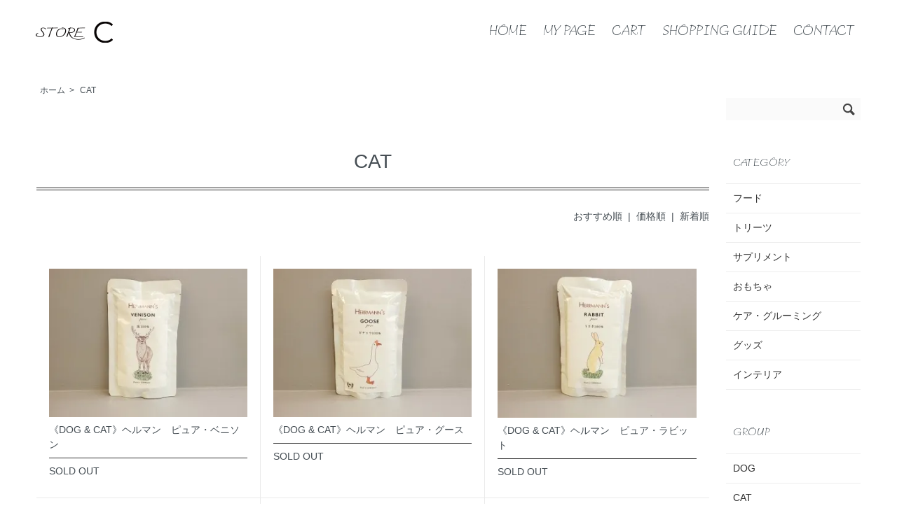

--- FILE ---
content_type: text/html; charset=EUC-JP
request_url: https://www.store-c.jp/?mode=grp&gid=2256027&page=3
body_size: 8937
content:
<!DOCTYPE html PUBLIC "-//W3C//DTD XHTML 1.0 Transitional//EN" "http://www.w3.org/TR/xhtml1/DTD/xhtml1-transitional.dtd">
<html xmlns:og="http://ogp.me/ns#" xmlns:fb="http://www.facebook.com/2008/fbml" xmlns:mixi="http://mixi-platform.com/ns#" xmlns="http://www.w3.org/1999/xhtml" xml:lang="ja" lang="ja" dir="ltr">
<head>
<meta http-equiv="content-type" content="text/html; charset=euc-jp" />
<meta http-equiv="X-UA-Compatible" content="IE=edge,chrome=1" />
<title>CAT - store C</title>
<meta name="Keywords" content="CAT,store-c" />
<meta name="Description" content="人と動物たちの暮らしをアップデートするための ウェブストア、STORE C（ストアシー）。一緒に暮らすことがもっと幸せになるC を。" />
<meta name="Author" content="" />
<meta name="Copyright" content="GMOペパボ" />
<meta http-equiv="content-style-type" content="text/css" />
<meta http-equiv="content-script-type" content="text/javascript" />
<link rel="stylesheet" href="https://www.store-c.jp/css/framework/colormekit.css" type="text/css" />
<link rel="stylesheet" href="https://www.store-c.jp/css/framework/colormekit-responsive.css" type="text/css" />
<link rel="stylesheet" href="https://img07.shop-pro.jp/PA01438/955/css/3/index.css?cmsp_timestamp=20200124104056" type="text/css" />

<link rel="alternate" type="application/rss+xml" title="rss" href="https://www.store-c.jp/?mode=rss" />
<script type="text/javascript" src="//ajax.googleapis.com/ajax/libs/jquery/1.7.2/jquery.min.js" ></script>
<meta property="og:title" content="CAT - store C" />
<meta property="og:description" content="人と動物たちの暮らしをアップデートするための ウェブストア、STORE C（ストアシー）。一緒に暮らすことがもっと幸せになるC を。" />
<meta property="og:url" content="https://www.store-c.jp?mode=grp&gid=2256027&page=3" />
<meta property="og:site_name" content="store C" />
<meta property="og:image" content=""/>
<link href="https://fonts.googleapis.com/css?family=Bilbo&display=swap" rel="stylesheet">
<link href="https://fonts.googleapis.com/css?family=Montserrat&display=swap" rel="stylesheet">

<script>
  var Colorme = {"page":"product_list","shop":{"account_id":"PA01438955","title":"store C"},"basket":{"total_price":0,"items":[]},"customer":{"id":null}};

  (function() {
    function insertScriptTags() {
      var scriptTagDetails = [];
      var entry = document.getElementsByTagName('script')[0];

      scriptTagDetails.forEach(function(tagDetail) {
        var script = document.createElement('script');

        script.type = 'text/javascript';
        script.src = tagDetail.src;
        script.async = true;

        if( tagDetail.integrity ) {
          script.integrity = tagDetail.integrity;
          script.setAttribute('crossorigin', 'anonymous');
        }

        entry.parentNode.insertBefore(script, entry);
      })
    }

    window.addEventListener('load', insertScriptTags, false);
  })();
</script>
<script async src="https://zen.one/analytics.js"></script>
</head>
<body>
<meta name="colorme-acc-payload" content="?st=1&pt=10033&ut=2256027&at=PA01438955&v=20260122135629&re=&cn=d0bfed1978c6eb29da67c416b6d380a1" width="1" height="1" alt="" /><script>!function(){"use strict";Array.prototype.slice.call(document.getElementsByTagName("script")).filter((function(t){return t.src&&t.src.match(new RegExp("dist/acc-track.js$"))})).forEach((function(t){return document.body.removeChild(t)})),function t(c){var r=arguments.length>1&&void 0!==arguments[1]?arguments[1]:0;if(!(r>=c.length)){var e=document.createElement("script");e.onerror=function(){return t(c,r+1)},e.src="https://"+c[r]+"/dist/acc-track.js?rev=3",document.body.appendChild(e)}}(["acclog001.shop-pro.jp","acclog002.shop-pro.jp"])}();</script><script src="https://img.shop-pro.jp/tmpl_js/73/jquery.tile.js"></script>
<script src="https://img.shop-pro.jp/tmpl_js/73/jquery.skOuterClick.js"></script>
<script>
$(function(){	
	$('.ligbox').on('click', 'a', function(event) {
		var url = $(this).attr("href");
			
			if(!url.match(/(jpg|gif|png)/i)){
				return;
			}
			
			$('body').append('<div id="ovray"><div id="imagebox"><img src="' + url + '" id="img" /></div></div>');
			$('#ovray').append("<p>Now loading...</p>").fadeIn(500,function(){
					var img = new Image();
					img.src = url;
					var width  = img.width / 2;
					var height = img.height / 2;
					$('#imagebox').delay(400).fadeIn().css({margin:"-"+ height + "px 0 0 -" + width +"px"});
			});
			
			$('#ovray').on('click', function() {
				$(this).fadeOut(400, function(){
					$(this).remove();
				});
			});
		return false;
	});
});
</script>
<link href="https://fonts.googleapis.com/css?family=Satisfy&display=swap" rel="stylesheet">
<div id="header-sp" class="show_sp">
		<div class="header-sp-inr">
			<ul class="g_nav_sp">
				<li class="nav_sp_li home"><a href="./" class=""><i class="icon-lg-b icon-home va-35"></i><span class="nav_name">HOME</span></a></li>
				<li class="nav_sp_li cart"><a href="https://www.store-c.jp/cart/proxy/basket?shop_id=PA01438955&shop_domain=store-c.jp" class=""><i class="icon-lg-b icon-cart va-35"></i><span class="nav_name">CART</span></a></li>
				<li class="nav_sp_li SP_Nav menu"><i class="icon-lg-b icon-list va-35"></i><span class="nav_name">MENU</span></li>
			</ul>
		</div>
</div>
<span class="sp-ovlay"></span>

<div id="wrapper" class="container mar_auto">
  <div id="header" class="head">

    <div class="g_navi">
			<div class="g_navi_inr">
				<div class="logo">
					<a href="./"><img src="https://img21.shop-pro.jp/PA01438/955/etc/logo.png?cmsp_timestamp=20200122173834" alt="store C" /></a>
				</div>
				<div class="navi">
					<ul class="navi_ul">
						<li class="navi_li"><a href="./" class="">HOME</a></li>
						<li class="navi_li"><a href="https://www.store-c.jp/?mode=myaccount" class="">MY PAGE</a></li>
						<li class="navi_li"><a href="https://www.store-c.jp/cart/proxy/basket?shop_id=PA01438955&shop_domain=store-c.jp" class="">CART</a></li>
						<li class="navi_li"><a href="https://www.store-c.jp/?mode=sk" class="">SHOPPING GUIDE</a></li>
												<li class="navi_li"><a href="https://store-c.shop-pro.jp/customer/inquiries/new" class="">CONTACT</a></li>
					</ul>
				</div>
			</div>
    </div>

				  </div>

  <div id="body" class="row">
    <div id="contents" class="Main-Contents col mar_b_50">

			

      <div>
  
  <ul class="topicpath-nav inline txt_12">
    <li><a href="./">ホーム</a></li>
          <li>&nbsp;&gt;&nbsp;<a href="https://www.store-c.jp/?mode=grp&gid=2256027">CAT</a></li>      </ul>
  

  <h2 class="Page-Title pad_l_10 mar_b_20 txt_28 txt_fwn bor_b_1">
          CAT
      </h2>

  
    

  
    

  
    

  
    

  
    

      
    <p class="txt_r mar_t_30 mar_b_30">
      おすすめ順
            &nbsp;|&nbsp;
              <a href="?mode=grp&gid=2256027&sort=p">価格順</a>      &nbsp;|&nbsp;
              <a href="?mode=grp&gid=2256027&sort=n">新着順</a>    </p>
    
	
	<div class="Around Item-List Product-Item">
		<ul class="Around-Body row unstyled">
							<li class="List-Item col col-xs-6 col-lg-4 productlist-unit Org-Anim">
					<div class="List-Item-Inr">
						<a class="List-Item-Label" href="?pid=148801164">
															<span class="Item-InrCt Item-Img"><span class="Img-Wrap"><img src="https://img07.shop-pro.jp/PA01438/955/product/148801164_th.jpg?cmsp_timestamp=20200219133308" alt="《DOG & CAT》ヘルマン　ピュア・ベニソン" class="show" /></span></span>
														<span class="Item-InrCt Item-Name"><script language="JavaScript">
<!--
var nData = "《DOG & CAT》ヘルマン　ピュア・ベニソン";
var iData1 = "//img.shop-pro.jp/img/new/icons1.gif";
var iData2 = "//img.shop-pro.jp/img/new/icons16.gif";
var iData3 = "//img.shop-pro.jp/img/new/icons25.gif";
var iData4 = "//img.shop-pro.jp/img/new/icons43.gif";
var iData5 = "//img.shop-pro.jp/img/new/icons52.gif";
var iData6 = "//img.shop-pro.jp/img/new/icons34.gif";

if (nData.indexOf(iData1,0) != -1){

//new
document.write(nData.replace(iData1,"https://img21.shop-pro.jp/PA01438/955/etc/new.png?cmsp_timestamp=20191224173759"));

}else if (nData.indexOf(iData2,0) != -1){

//sale
document.write(nData.replace(iData2,"https://img21.shop-pro.jp/PA01438/955/etc/sale.png?cmsp_timestamp=20200114114735"));

}else if (nData.indexOf(iData3,0) != -1){

//recomended
document.write(nData.replace(iData3,"https://img21.shop-pro.jp/PA01438/955/etc/recommended.png?cmsp_timestamp=20200114113524"));

}else if (nData.indexOf(iData4,0) != -1){

//sold out
document.write(nData.replace(iData4,"https://img21.shop-pro.jp/PA01438/955/etc/soldout.png?cmsp_timestamp=20200114114806"));

}else if (nData.indexOf(iData5,0) != -1){

//re arrival
document.write(nData.replace(iData5,"https://img21.shop-pro.jp/PA01438/955/etc/rearrival.png?cmsp_timestamp=20200114115009"));

}else if (nData.indexOf(iData6,0) != -1){

//pricedown
document.write(nData.replace(iData6,"https://img21.shop-pro.jp/PA01438/955/etc/plicedown.png?cmsp_timestamp=20200114115500"));

}else{
document.write(nData);
}
//-->
</script></span>

																						<span class="Item-InrCt Item-Soldout sold_out">
									SOLD OUT
								</span>
													</a>
					</div>
				</li>
							<li class="List-Item col col-xs-6 col-lg-4 productlist-unit Org-Anim">
					<div class="List-Item-Inr">
						<a class="List-Item-Label" href="?pid=148801342">
															<span class="Item-InrCt Item-Img"><span class="Img-Wrap"><img src="https://img07.shop-pro.jp/PA01438/955/product/148801342_th.jpg?cmsp_timestamp=20200219134525" alt="《DOG & CAT》ヘルマン　ピュア・グース" class="show" /></span></span>
														<span class="Item-InrCt Item-Name"><script language="JavaScript">
<!--
var nData = "《DOG & CAT》ヘルマン　ピュア・グース";
var iData1 = "//img.shop-pro.jp/img/new/icons1.gif";
var iData2 = "//img.shop-pro.jp/img/new/icons16.gif";
var iData3 = "//img.shop-pro.jp/img/new/icons25.gif";
var iData4 = "//img.shop-pro.jp/img/new/icons43.gif";
var iData5 = "//img.shop-pro.jp/img/new/icons52.gif";
var iData6 = "//img.shop-pro.jp/img/new/icons34.gif";

if (nData.indexOf(iData1,0) != -1){

//new
document.write(nData.replace(iData1,"https://img21.shop-pro.jp/PA01438/955/etc/new.png?cmsp_timestamp=20191224173759"));

}else if (nData.indexOf(iData2,0) != -1){

//sale
document.write(nData.replace(iData2,"https://img21.shop-pro.jp/PA01438/955/etc/sale.png?cmsp_timestamp=20200114114735"));

}else if (nData.indexOf(iData3,0) != -1){

//recomended
document.write(nData.replace(iData3,"https://img21.shop-pro.jp/PA01438/955/etc/recommended.png?cmsp_timestamp=20200114113524"));

}else if (nData.indexOf(iData4,0) != -1){

//sold out
document.write(nData.replace(iData4,"https://img21.shop-pro.jp/PA01438/955/etc/soldout.png?cmsp_timestamp=20200114114806"));

}else if (nData.indexOf(iData5,0) != -1){

//re arrival
document.write(nData.replace(iData5,"https://img21.shop-pro.jp/PA01438/955/etc/rearrival.png?cmsp_timestamp=20200114115009"));

}else if (nData.indexOf(iData6,0) != -1){

//pricedown
document.write(nData.replace(iData6,"https://img21.shop-pro.jp/PA01438/955/etc/plicedown.png?cmsp_timestamp=20200114115500"));

}else{
document.write(nData);
}
//-->
</script></span>

																						<span class="Item-InrCt Item-Soldout sold_out">
									SOLD OUT
								</span>
													</a>
					</div>
				</li>
							<li class="List-Item col col-xs-6 col-lg-4 productlist-unit Org-Anim">
					<div class="List-Item-Inr">
						<a class="List-Item-Label" href="?pid=148801497">
															<span class="Item-InrCt Item-Img"><span class="Img-Wrap"><img src="https://img07.shop-pro.jp/PA01438/955/product/148801497_th.jpg?cmsp_timestamp=20200219135526" alt="《DOG & CAT》ヘルマン　ピュア・ラビット" class="show" /></span></span>
														<span class="Item-InrCt Item-Name"><script language="JavaScript">
<!--
var nData = "《DOG & CAT》ヘルマン　ピュア・ラビット";
var iData1 = "//img.shop-pro.jp/img/new/icons1.gif";
var iData2 = "//img.shop-pro.jp/img/new/icons16.gif";
var iData3 = "//img.shop-pro.jp/img/new/icons25.gif";
var iData4 = "//img.shop-pro.jp/img/new/icons43.gif";
var iData5 = "//img.shop-pro.jp/img/new/icons52.gif";
var iData6 = "//img.shop-pro.jp/img/new/icons34.gif";

if (nData.indexOf(iData1,0) != -1){

//new
document.write(nData.replace(iData1,"https://img21.shop-pro.jp/PA01438/955/etc/new.png?cmsp_timestamp=20191224173759"));

}else if (nData.indexOf(iData2,0) != -1){

//sale
document.write(nData.replace(iData2,"https://img21.shop-pro.jp/PA01438/955/etc/sale.png?cmsp_timestamp=20200114114735"));

}else if (nData.indexOf(iData3,0) != -1){

//recomended
document.write(nData.replace(iData3,"https://img21.shop-pro.jp/PA01438/955/etc/recommended.png?cmsp_timestamp=20200114113524"));

}else if (nData.indexOf(iData4,0) != -1){

//sold out
document.write(nData.replace(iData4,"https://img21.shop-pro.jp/PA01438/955/etc/soldout.png?cmsp_timestamp=20200114114806"));

}else if (nData.indexOf(iData5,0) != -1){

//re arrival
document.write(nData.replace(iData5,"https://img21.shop-pro.jp/PA01438/955/etc/rearrival.png?cmsp_timestamp=20200114115009"));

}else if (nData.indexOf(iData6,0) != -1){

//pricedown
document.write(nData.replace(iData6,"https://img21.shop-pro.jp/PA01438/955/etc/plicedown.png?cmsp_timestamp=20200114115500"));

}else{
document.write(nData);
}
//-->
</script></span>

																						<span class="Item-InrCt Item-Soldout sold_out">
									SOLD OUT
								</span>
													</a>
					</div>
				</li>
							<li class="List-Item col col-xs-6 col-lg-4 productlist-unit Org-Anim">
					<div class="List-Item-Inr">
						<a class="List-Item-Label" href="?pid=148798468">
															<span class="Item-InrCt Item-Img"><span class="Img-Wrap"><img src="https://img07.shop-pro.jp/PA01438/955/product/148798468_th.jpg?cmsp_timestamp=20200219102039" alt="《DOG &  CAT》ヘルマン　野菜＆フルーツ・ペースト" class="show" /></span></span>
														<span class="Item-InrCt Item-Name"><script language="JavaScript">
<!--
var nData = "《DOG &  CAT》ヘルマン　野菜＆フルーツ・ペースト";
var iData1 = "//img.shop-pro.jp/img/new/icons1.gif";
var iData2 = "//img.shop-pro.jp/img/new/icons16.gif";
var iData3 = "//img.shop-pro.jp/img/new/icons25.gif";
var iData4 = "//img.shop-pro.jp/img/new/icons43.gif";
var iData5 = "//img.shop-pro.jp/img/new/icons52.gif";
var iData6 = "//img.shop-pro.jp/img/new/icons34.gif";

if (nData.indexOf(iData1,0) != -1){

//new
document.write(nData.replace(iData1,"https://img21.shop-pro.jp/PA01438/955/etc/new.png?cmsp_timestamp=20191224173759"));

}else if (nData.indexOf(iData2,0) != -1){

//sale
document.write(nData.replace(iData2,"https://img21.shop-pro.jp/PA01438/955/etc/sale.png?cmsp_timestamp=20200114114735"));

}else if (nData.indexOf(iData3,0) != -1){

//recomended
document.write(nData.replace(iData3,"https://img21.shop-pro.jp/PA01438/955/etc/recommended.png?cmsp_timestamp=20200114113524"));

}else if (nData.indexOf(iData4,0) != -1){

//sold out
document.write(nData.replace(iData4,"https://img21.shop-pro.jp/PA01438/955/etc/soldout.png?cmsp_timestamp=20200114114806"));

}else if (nData.indexOf(iData5,0) != -1){

//re arrival
document.write(nData.replace(iData5,"https://img21.shop-pro.jp/PA01438/955/etc/rearrival.png?cmsp_timestamp=20200114115009"));

}else if (nData.indexOf(iData6,0) != -1){

//pricedown
document.write(nData.replace(iData6,"https://img21.shop-pro.jp/PA01438/955/etc/plicedown.png?cmsp_timestamp=20200114115500"));

}else{
document.write(nData);
}
//-->
</script></span>

																						<span class="Item-InrCt Item-Soldout sold_out">
									SOLD OUT
								</span>
													</a>
					</div>
				</li>
							<li class="List-Item col col-xs-6 col-lg-4 productlist-unit Org-Anim">
					<div class="List-Item-Inr">
						<a class="List-Item-Label" href="?pid=148769157">
															<span class="Item-InrCt Item-Img"><span class="Img-Wrap"><img src="https://img07.shop-pro.jp/PA01438/955/product/148769157_th.jpg?cmsp_timestamp=20200217182824" alt="《CAT》ロイネス　猫用 いわし　８０ｇ" class="show" /></span></span>
														<span class="Item-InrCt Item-Name"><script language="JavaScript">
<!--
var nData = "《CAT》ロイネス　猫用 いわし　８０ｇ";
var iData1 = "//img.shop-pro.jp/img/new/icons1.gif";
var iData2 = "//img.shop-pro.jp/img/new/icons16.gif";
var iData3 = "//img.shop-pro.jp/img/new/icons25.gif";
var iData4 = "//img.shop-pro.jp/img/new/icons43.gif";
var iData5 = "//img.shop-pro.jp/img/new/icons52.gif";
var iData6 = "//img.shop-pro.jp/img/new/icons34.gif";

if (nData.indexOf(iData1,0) != -1){

//new
document.write(nData.replace(iData1,"https://img21.shop-pro.jp/PA01438/955/etc/new.png?cmsp_timestamp=20191224173759"));

}else if (nData.indexOf(iData2,0) != -1){

//sale
document.write(nData.replace(iData2,"https://img21.shop-pro.jp/PA01438/955/etc/sale.png?cmsp_timestamp=20200114114735"));

}else if (nData.indexOf(iData3,0) != -1){

//recomended
document.write(nData.replace(iData3,"https://img21.shop-pro.jp/PA01438/955/etc/recommended.png?cmsp_timestamp=20200114113524"));

}else if (nData.indexOf(iData4,0) != -1){

//sold out
document.write(nData.replace(iData4,"https://img21.shop-pro.jp/PA01438/955/etc/soldout.png?cmsp_timestamp=20200114114806"));

}else if (nData.indexOf(iData5,0) != -1){

//re arrival
document.write(nData.replace(iData5,"https://img21.shop-pro.jp/PA01438/955/etc/rearrival.png?cmsp_timestamp=20200114115009"));

}else if (nData.indexOf(iData6,0) != -1){

//pricedown
document.write(nData.replace(iData6,"https://img21.shop-pro.jp/PA01438/955/etc/plicedown.png?cmsp_timestamp=20200114115500"));

}else{
document.write(nData);
}
//-->
</script></span>

																						<span class="Item-InrCt Item-Soldout sold_out">
									SOLD OUT
								</span>
													</a>
					</div>
				</li>
							<li class="List-Item col col-xs-6 col-lg-4 productlist-unit Org-Anim">
					<div class="List-Item-Inr">
						<a class="List-Item-Label" href="?pid=148769296">
															<span class="Item-InrCt Item-Img"><span class="Img-Wrap"><img src="https://img07.shop-pro.jp/PA01438/955/product/148769296_th.jpg?cmsp_timestamp=20200217183639" alt="《CAT》ロイネス　猫用 白身魚　８０ｇ" class="show" /></span></span>
														<span class="Item-InrCt Item-Name"><script language="JavaScript">
<!--
var nData = "《CAT》ロイネス　猫用 白身魚　８０ｇ";
var iData1 = "//img.shop-pro.jp/img/new/icons1.gif";
var iData2 = "//img.shop-pro.jp/img/new/icons16.gif";
var iData3 = "//img.shop-pro.jp/img/new/icons25.gif";
var iData4 = "//img.shop-pro.jp/img/new/icons43.gif";
var iData5 = "//img.shop-pro.jp/img/new/icons52.gif";
var iData6 = "//img.shop-pro.jp/img/new/icons34.gif";

if (nData.indexOf(iData1,0) != -1){

//new
document.write(nData.replace(iData1,"https://img21.shop-pro.jp/PA01438/955/etc/new.png?cmsp_timestamp=20191224173759"));

}else if (nData.indexOf(iData2,0) != -1){

//sale
document.write(nData.replace(iData2,"https://img21.shop-pro.jp/PA01438/955/etc/sale.png?cmsp_timestamp=20200114114735"));

}else if (nData.indexOf(iData3,0) != -1){

//recomended
document.write(nData.replace(iData3,"https://img21.shop-pro.jp/PA01438/955/etc/recommended.png?cmsp_timestamp=20200114113524"));

}else if (nData.indexOf(iData4,0) != -1){

//sold out
document.write(nData.replace(iData4,"https://img21.shop-pro.jp/PA01438/955/etc/soldout.png?cmsp_timestamp=20200114114806"));

}else if (nData.indexOf(iData5,0) != -1){

//re arrival
document.write(nData.replace(iData5,"https://img21.shop-pro.jp/PA01438/955/etc/rearrival.png?cmsp_timestamp=20200114115009"));

}else if (nData.indexOf(iData6,0) != -1){

//pricedown
document.write(nData.replace(iData6,"https://img21.shop-pro.jp/PA01438/955/etc/plicedown.png?cmsp_timestamp=20200114115500"));

}else{
document.write(nData);
}
//-->
</script></span>

																						<span class="Item-InrCt Item-Soldout sold_out">
									SOLD OUT
								</span>
													</a>
					</div>
				</li>
							<li class="List-Item col col-xs-6 col-lg-4 productlist-unit Org-Anim">
					<div class="List-Item-Inr">
						<a class="List-Item-Label" href="?pid=148769375">
															<span class="Item-InrCt Item-Img"><span class="Img-Wrap"><img src="https://img07.shop-pro.jp/PA01438/955/product/148769375_th.jpg?cmsp_timestamp=20200314181420" alt="《CAT》ロイネス　猫用 きびなご　８０ｇ" class="show" /></span></span>
														<span class="Item-InrCt Item-Name"><script language="JavaScript">
<!--
var nData = "《CAT》ロイネス　猫用 きびなご　８０ｇ";
var iData1 = "//img.shop-pro.jp/img/new/icons1.gif";
var iData2 = "//img.shop-pro.jp/img/new/icons16.gif";
var iData3 = "//img.shop-pro.jp/img/new/icons25.gif";
var iData4 = "//img.shop-pro.jp/img/new/icons43.gif";
var iData5 = "//img.shop-pro.jp/img/new/icons52.gif";
var iData6 = "//img.shop-pro.jp/img/new/icons34.gif";

if (nData.indexOf(iData1,0) != -1){

//new
document.write(nData.replace(iData1,"https://img21.shop-pro.jp/PA01438/955/etc/new.png?cmsp_timestamp=20191224173759"));

}else if (nData.indexOf(iData2,0) != -1){

//sale
document.write(nData.replace(iData2,"https://img21.shop-pro.jp/PA01438/955/etc/sale.png?cmsp_timestamp=20200114114735"));

}else if (nData.indexOf(iData3,0) != -1){

//recomended
document.write(nData.replace(iData3,"https://img21.shop-pro.jp/PA01438/955/etc/recommended.png?cmsp_timestamp=20200114113524"));

}else if (nData.indexOf(iData4,0) != -1){

//sold out
document.write(nData.replace(iData4,"https://img21.shop-pro.jp/PA01438/955/etc/soldout.png?cmsp_timestamp=20200114114806"));

}else if (nData.indexOf(iData5,0) != -1){

//re arrival
document.write(nData.replace(iData5,"https://img21.shop-pro.jp/PA01438/955/etc/rearrival.png?cmsp_timestamp=20200114115009"));

}else if (nData.indexOf(iData6,0) != -1){

//pricedown
document.write(nData.replace(iData6,"https://img21.shop-pro.jp/PA01438/955/etc/plicedown.png?cmsp_timestamp=20200114115500"));

}else{
document.write(nData);
}
//-->
</script></span>

																						<span class="Item-InrCt Item-Soldout sold_out">
									SOLD OUT
								</span>
													</a>
					</div>
				</li>
							<li class="List-Item col col-xs-6 col-lg-4 productlist-unit Org-Anim">
					<div class="List-Item-Inr">
						<a class="List-Item-Label" href="?pid=147045581">
															<span class="Item-InrCt Item-Img"><span class="Img-Wrap"><img src="https://img07.shop-pro.jp/PA01438/955/product/147045581_th.jpg?cmsp_timestamp=20191123165145" alt="《DOG & CAT》whitefox　エゾ鹿肉のフリーズドライ　10g" class="show" /></span></span>
														<span class="Item-InrCt Item-Name"><script language="JavaScript">
<!--
var nData = "《DOG & CAT》whitefox　エゾ鹿肉のフリーズドライ　10g";
var iData1 = "//img.shop-pro.jp/img/new/icons1.gif";
var iData2 = "//img.shop-pro.jp/img/new/icons16.gif";
var iData3 = "//img.shop-pro.jp/img/new/icons25.gif";
var iData4 = "//img.shop-pro.jp/img/new/icons43.gif";
var iData5 = "//img.shop-pro.jp/img/new/icons52.gif";
var iData6 = "//img.shop-pro.jp/img/new/icons34.gif";

if (nData.indexOf(iData1,0) != -1){

//new
document.write(nData.replace(iData1,"https://img21.shop-pro.jp/PA01438/955/etc/new.png?cmsp_timestamp=20191224173759"));

}else if (nData.indexOf(iData2,0) != -1){

//sale
document.write(nData.replace(iData2,"https://img21.shop-pro.jp/PA01438/955/etc/sale.png?cmsp_timestamp=20200114114735"));

}else if (nData.indexOf(iData3,0) != -1){

//recomended
document.write(nData.replace(iData3,"https://img21.shop-pro.jp/PA01438/955/etc/recommended.png?cmsp_timestamp=20200114113524"));

}else if (nData.indexOf(iData4,0) != -1){

//sold out
document.write(nData.replace(iData4,"https://img21.shop-pro.jp/PA01438/955/etc/soldout.png?cmsp_timestamp=20200114114806"));

}else if (nData.indexOf(iData5,0) != -1){

//re arrival
document.write(nData.replace(iData5,"https://img21.shop-pro.jp/PA01438/955/etc/rearrival.png?cmsp_timestamp=20200114115009"));

}else if (nData.indexOf(iData6,0) != -1){

//pricedown
document.write(nData.replace(iData6,"https://img21.shop-pro.jp/PA01438/955/etc/plicedown.png?cmsp_timestamp=20200114115500"));

}else{
document.write(nData);
}
//-->
</script></span>

																														<span class="Item-InrCt Item-Price price">
									567円(税52円)
								</span>
																	</span>
													</a>
					</div>
				</li>
							<li class="List-Item col col-xs-6 col-lg-4 productlist-unit Org-Anim">
					<div class="List-Item-Inr">
						<a class="List-Item-Label" href="?pid=147045676">
															<span class="Item-InrCt Item-Img"><span class="Img-Wrap"><img src="https://img07.shop-pro.jp/PA01438/955/product/147045676_th.jpg?cmsp_timestamp=20191123165425" alt="《DOG & CAT》whitefox　エゾ鹿肉のフリーズドライ　30g" class="show" /></span></span>
														<span class="Item-InrCt Item-Name"><script language="JavaScript">
<!--
var nData = "《DOG & CAT》whitefox　エゾ鹿肉のフリーズドライ　30g";
var iData1 = "//img.shop-pro.jp/img/new/icons1.gif";
var iData2 = "//img.shop-pro.jp/img/new/icons16.gif";
var iData3 = "//img.shop-pro.jp/img/new/icons25.gif";
var iData4 = "//img.shop-pro.jp/img/new/icons43.gif";
var iData5 = "//img.shop-pro.jp/img/new/icons52.gif";
var iData6 = "//img.shop-pro.jp/img/new/icons34.gif";

if (nData.indexOf(iData1,0) != -1){

//new
document.write(nData.replace(iData1,"https://img21.shop-pro.jp/PA01438/955/etc/new.png?cmsp_timestamp=20191224173759"));

}else if (nData.indexOf(iData2,0) != -1){

//sale
document.write(nData.replace(iData2,"https://img21.shop-pro.jp/PA01438/955/etc/sale.png?cmsp_timestamp=20200114114735"));

}else if (nData.indexOf(iData3,0) != -1){

//recomended
document.write(nData.replace(iData3,"https://img21.shop-pro.jp/PA01438/955/etc/recommended.png?cmsp_timestamp=20200114113524"));

}else if (nData.indexOf(iData4,0) != -1){

//sold out
document.write(nData.replace(iData4,"https://img21.shop-pro.jp/PA01438/955/etc/soldout.png?cmsp_timestamp=20200114114806"));

}else if (nData.indexOf(iData5,0) != -1){

//re arrival
document.write(nData.replace(iData5,"https://img21.shop-pro.jp/PA01438/955/etc/rearrival.png?cmsp_timestamp=20200114115009"));

}else if (nData.indexOf(iData6,0) != -1){

//pricedown
document.write(nData.replace(iData6,"https://img21.shop-pro.jp/PA01438/955/etc/plicedown.png?cmsp_timestamp=20200114115500"));

}else{
document.write(nData);
}
//-->
</script></span>

																														<span class="Item-InrCt Item-Price price">
									1,078円(税98円)
								</span>
																	</span>
													</a>
					</div>
				</li>
							<li class="List-Item col col-xs-6 col-lg-4 productlist-unit Org-Anim">
					<div class="List-Item-Inr">
						<a class="List-Item-Label" href="?pid=147045745">
															<span class="Item-InrCt Item-Img"><span class="Img-Wrap"><img src="https://img07.shop-pro.jp/PA01438/955/product/147045745_th.jpg?cmsp_timestamp=20191123165741" alt="《DOG & CAT》whitefox　エゾ鹿肉のフリーズドライ　120g" class="show" /></span></span>
														<span class="Item-InrCt Item-Name"><script language="JavaScript">
<!--
var nData = "《DOG & CAT》whitefox　エゾ鹿肉のフリーズドライ　120g";
var iData1 = "//img.shop-pro.jp/img/new/icons1.gif";
var iData2 = "//img.shop-pro.jp/img/new/icons16.gif";
var iData3 = "//img.shop-pro.jp/img/new/icons25.gif";
var iData4 = "//img.shop-pro.jp/img/new/icons43.gif";
var iData5 = "//img.shop-pro.jp/img/new/icons52.gif";
var iData6 = "//img.shop-pro.jp/img/new/icons34.gif";

if (nData.indexOf(iData1,0) != -1){

//new
document.write(nData.replace(iData1,"https://img21.shop-pro.jp/PA01438/955/etc/new.png?cmsp_timestamp=20191224173759"));

}else if (nData.indexOf(iData2,0) != -1){

//sale
document.write(nData.replace(iData2,"https://img21.shop-pro.jp/PA01438/955/etc/sale.png?cmsp_timestamp=20200114114735"));

}else if (nData.indexOf(iData3,0) != -1){

//recomended
document.write(nData.replace(iData3,"https://img21.shop-pro.jp/PA01438/955/etc/recommended.png?cmsp_timestamp=20200114113524"));

}else if (nData.indexOf(iData4,0) != -1){

//sold out
document.write(nData.replace(iData4,"https://img21.shop-pro.jp/PA01438/955/etc/soldout.png?cmsp_timestamp=20200114114806"));

}else if (nData.indexOf(iData5,0) != -1){

//re arrival
document.write(nData.replace(iData5,"https://img21.shop-pro.jp/PA01438/955/etc/rearrival.png?cmsp_timestamp=20200114115009"));

}else if (nData.indexOf(iData6,0) != -1){

//pricedown
document.write(nData.replace(iData6,"https://img21.shop-pro.jp/PA01438/955/etc/plicedown.png?cmsp_timestamp=20200114115500"));

}else{
document.write(nData);
}
//-->
</script></span>

																						<span class="Item-InrCt Item-Soldout sold_out">
									SOLD OUT
								</span>
													</a>
					</div>
				</li>
							<li class="List-Item col col-xs-6 col-lg-4 productlist-unit Org-Anim">
					<div class="List-Item-Inr">
						<a class="List-Item-Label" href="?pid=147047289">
															<span class="Item-InrCt Item-Img"><span class="Img-Wrap"><img src="https://img07.shop-pro.jp/PA01438/955/product/147047289_th.jpg?cmsp_timestamp=20191123181019" alt="《DOG & CAT》whitefox　猪肉のフリーズドライ　10g" class="show" /></span></span>
														<span class="Item-InrCt Item-Name"><script language="JavaScript">
<!--
var nData = "《DOG & CAT》whitefox　猪肉のフリーズドライ　10g";
var iData1 = "//img.shop-pro.jp/img/new/icons1.gif";
var iData2 = "//img.shop-pro.jp/img/new/icons16.gif";
var iData3 = "//img.shop-pro.jp/img/new/icons25.gif";
var iData4 = "//img.shop-pro.jp/img/new/icons43.gif";
var iData5 = "//img.shop-pro.jp/img/new/icons52.gif";
var iData6 = "//img.shop-pro.jp/img/new/icons34.gif";

if (nData.indexOf(iData1,0) != -1){

//new
document.write(nData.replace(iData1,"https://img21.shop-pro.jp/PA01438/955/etc/new.png?cmsp_timestamp=20191224173759"));

}else if (nData.indexOf(iData2,0) != -1){

//sale
document.write(nData.replace(iData2,"https://img21.shop-pro.jp/PA01438/955/etc/sale.png?cmsp_timestamp=20200114114735"));

}else if (nData.indexOf(iData3,0) != -1){

//recomended
document.write(nData.replace(iData3,"https://img21.shop-pro.jp/PA01438/955/etc/recommended.png?cmsp_timestamp=20200114113524"));

}else if (nData.indexOf(iData4,0) != -1){

//sold out
document.write(nData.replace(iData4,"https://img21.shop-pro.jp/PA01438/955/etc/soldout.png?cmsp_timestamp=20200114114806"));

}else if (nData.indexOf(iData5,0) != -1){

//re arrival
document.write(nData.replace(iData5,"https://img21.shop-pro.jp/PA01438/955/etc/rearrival.png?cmsp_timestamp=20200114115009"));

}else if (nData.indexOf(iData6,0) != -1){

//pricedown
document.write(nData.replace(iData6,"https://img21.shop-pro.jp/PA01438/955/etc/plicedown.png?cmsp_timestamp=20200114115500"));

}else{
document.write(nData);
}
//-->
</script></span>

																														<span class="Item-InrCt Item-Price price">
									770円(税70円)
								</span>
																	</span>
													</a>
					</div>
				</li>
							<li class="List-Item col col-xs-6 col-lg-4 productlist-unit Org-Anim">
					<div class="List-Item-Inr">
						<a class="List-Item-Label" href="?pid=147047327">
															<span class="Item-InrCt Item-Img"><span class="Img-Wrap"><img src="https://img07.shop-pro.jp/PA01438/955/product/147047327_th.jpg?cmsp_timestamp=20191123181343" alt="《DOG & CAT》whitefox　猪肉のフリーズドライ　30g" class="show" /></span></span>
														<span class="Item-InrCt Item-Name"><script language="JavaScript">
<!--
var nData = "《DOG & CAT》whitefox　猪肉のフリーズドライ　30g";
var iData1 = "//img.shop-pro.jp/img/new/icons1.gif";
var iData2 = "//img.shop-pro.jp/img/new/icons16.gif";
var iData3 = "//img.shop-pro.jp/img/new/icons25.gif";
var iData4 = "//img.shop-pro.jp/img/new/icons43.gif";
var iData5 = "//img.shop-pro.jp/img/new/icons52.gif";
var iData6 = "//img.shop-pro.jp/img/new/icons34.gif";

if (nData.indexOf(iData1,0) != -1){

//new
document.write(nData.replace(iData1,"https://img21.shop-pro.jp/PA01438/955/etc/new.png?cmsp_timestamp=20191224173759"));

}else if (nData.indexOf(iData2,0) != -1){

//sale
document.write(nData.replace(iData2,"https://img21.shop-pro.jp/PA01438/955/etc/sale.png?cmsp_timestamp=20200114114735"));

}else if (nData.indexOf(iData3,0) != -1){

//recomended
document.write(nData.replace(iData3,"https://img21.shop-pro.jp/PA01438/955/etc/recommended.png?cmsp_timestamp=20200114113524"));

}else if (nData.indexOf(iData4,0) != -1){

//sold out
document.write(nData.replace(iData4,"https://img21.shop-pro.jp/PA01438/955/etc/soldout.png?cmsp_timestamp=20200114114806"));

}else if (nData.indexOf(iData5,0) != -1){

//re arrival
document.write(nData.replace(iData5,"https://img21.shop-pro.jp/PA01438/955/etc/rearrival.png?cmsp_timestamp=20200114115009"));

}else if (nData.indexOf(iData6,0) != -1){

//pricedown
document.write(nData.replace(iData6,"https://img21.shop-pro.jp/PA01438/955/etc/plicedown.png?cmsp_timestamp=20200114115500"));

}else{
document.write(nData);
}
//-->
</script></span>

																														<span class="Item-InrCt Item-Price price">
									1,650円(税150円)
								</span>
																	</span>
													</a>
					</div>
				</li>
					</ul>
	</div>
	
    
    <div class="txt_c mar_t_50 mar_b_50">
      <ul class="inline">
        <li>
                      <a href="?mode=grp&gid=2256027&page=2" class="btn">&laquo; Prev</a>
                  </li>
        <li>
                      <a href="?mode=grp&gid=2256027&page=4" class="btn">Next &raquo;</a>
                  </li>
      </ul>
      <p>
        <b>88</b><span>商品中</span>&nbsp;<b>25-36</b><span>商品</span>
      </p>
    </div>
    
  
  
    

  
    

  
    

</div>

<script>
/*  $(window).load(function () {
    $('.productlist-unit').tile();
  });
  $(window).resize(function () {
    $('.productlist-unit').tile();
  });*/
</script>
			<div class="Page-Btm">

				
								


				
								

				<div class="Around CALENDAR">
						<h2 class="Around-Title">CALENDAR</h2>
						<div class="Around-Body">

															<div class="Cal-Wap">
									<div class="Cal-Inr">
										<div class="foot_cal">
											<table class="tbl_calendar">
    <caption>2026年1月</caption>
    <tr>
        <th class="sun">日</th>
        <th>月</th>
        <th>火</th>
        <th>水</th>
        <th>木</th>
        <th>金</th>
        <th class="sat">土</th>
    </tr>
    <tr>
<td></td>
<td></td>
<td></td>
<td></td>
<td class="thu holiday" style="background-color: #fca4a4; color: #000000;">1</td>
<td class="fri">2</td>
<td class="sat" style="background-color: #fca4a4; color: #000000;">3</td>
</tr>
<tr>
<td class="sun" style="background-color: #fca4a4; color: #000000;">4</td>
<td class="mon">5</td>
<td class="tue">6</td>
<td class="wed">7</td>
<td class="thu">8</td>
<td class="fri">9</td>
<td class="sat" style="background-color: #fca4a4; color: #000000;">10</td>
</tr>
<tr>
<td class="sun" style="background-color: #fca4a4; color: #000000;">11</td>
<td class="mon holiday" style="background-color: #fca4a4; color: #000000;">12</td>
<td class="tue">13</td>
<td class="wed">14</td>
<td class="thu">15</td>
<td class="fri">16</td>
<td class="sat" style="background-color: #fca4a4; color: #000000;">17</td>
</tr>
<tr>
<td class="sun" style="background-color: #fca4a4; color: #000000;">18</td>
<td class="mon">19</td>
<td class="tue">20</td>
<td class="wed">21</td>
<td class="thu">22</td>
<td class="fri">23</td>
<td class="sat" style="background-color: #fca4a4; color: #000000;">24</td>
</tr>
<tr>
<td class="sun" style="background-color: #fca4a4; color: #000000;">25</td>
<td class="mon">26</td>
<td class="tue">27</td>
<td class="wed">28</td>
<td class="thu">29</td>
<td class="fri">30</td>
<td class="sat" style="background-color: #fca4a4; color: #000000;">31</td>
</tr>
</table><table class="tbl_calendar">
    <caption>2026年2月</caption>
    <tr>
        <th class="sun">日</th>
        <th>月</th>
        <th>火</th>
        <th>水</th>
        <th>木</th>
        <th>金</th>
        <th class="sat">土</th>
    </tr>
    <tr>
<td class="sun" style="background-color: #fca4a4; color: #000000;">1</td>
<td class="mon">2</td>
<td class="tue">3</td>
<td class="wed">4</td>
<td class="thu">5</td>
<td class="fri">6</td>
<td class="sat" style="background-color: #fca4a4; color: #000000;">7</td>
</tr>
<tr>
<td class="sun" style="background-color: #fca4a4; color: #000000;">8</td>
<td class="mon">9</td>
<td class="tue">10</td>
<td class="wed holiday" style="background-color: #fca4a4; color: #000000;">11</td>
<td class="thu">12</td>
<td class="fri">13</td>
<td class="sat" style="background-color: #fca4a4; color: #000000;">14</td>
</tr>
<tr>
<td class="sun" style="background-color: #fca4a4; color: #000000;">15</td>
<td class="mon">16</td>
<td class="tue">17</td>
<td class="wed">18</td>
<td class="thu">19</td>
<td class="fri">20</td>
<td class="sat" style="background-color: #fca4a4; color: #000000;">21</td>
</tr>
<tr>
<td class="sun" style="background-color: #fca4a4; color: #000000;">22</td>
<td class="mon holiday" style="background-color: #fca4a4; color: #000000;">23</td>
<td class="tue">24</td>
<td class="wed">25</td>
<td class="thu">26</td>
<td class="fri">27</td>
<td class="sat" style="background-color: #fca4a4; color: #000000;">28</td>
</tr>
</table>
										</div>
																					<div class="foot_cal_memo">
												休業日：土、日、祝日
（発送を行っておりません）
											</div>
																			</div>
								</div>
														</div>
					</div>
					
			</div>
			
    </div>
    <div id="side" class="Side-Contents col mar_t_20 mar_b_50">
			<div class="Side-Contents-Inr">
				<div class="SP_Nav_close">
					メニューを閉じる
				</div>
				
								
				
				<div class="Seach-Area">
					<div class="Seach-Form">
					 <form action="https://www.store-c.jp/" method="GET" class="mar_b_50">
						 <input type="hidden" name="mode" value="srh" />
						 <input type="text" name="keyword" />
						 <button class="btn btn-xs"><i class="icon-lg-b icon-search va-35"></i></button>
					 </form>
					</div>
				</div>
				
				<div class="SP-Side-Area">
						<h3 class="pad_l_10">MENU</h3>
						<ul class="unstyled bor_b_1 mar_b_50">
							<li class="pad_10 bor_t_1"><a href="https://www.store-c.jp/?mode=myaccount">MY PAGE</a></li>
														<li class="pad_10 bor_t_1"><a href="https://store-c.shop-pro.jp/customer/inquiries/new">CONTACT</a></li>
					</ul>
				</div>
				
															<div>
							<h3 class="pad_l_10">CATEGORY</h3>
							<ul class="unstyled bor_b_1 mar_b_50">
													<li class="pad_10 bor_t_1">
									<a href="https://www.store-c.jp/?mode=cate&cbid=2554509&csid=0" class="show txt_c_333">
																				フード
									</a>
								</li>
																						<li class="pad_10 bor_t_1">
									<a href="https://www.store-c.jp/?mode=cate&cbid=2552085&csid=0" class="show txt_c_333">
																				トリーツ
									</a>
								</li>
																						<li class="pad_10 bor_t_1">
									<a href="https://www.store-c.jp/?mode=cate&cbid=2559507&csid=0" class="show txt_c_333">
																				サプリメント
									</a>
								</li>
																						<li class="pad_10 bor_t_1">
									<a href="https://www.store-c.jp/?mode=cate&cbid=2559508&csid=0" class="show txt_c_333">
																				おもちゃ
									</a>
								</li>
																						<li class="pad_10 bor_t_1">
									<a href="https://www.store-c.jp/?mode=cate&cbid=2559509&csid=0" class="show txt_c_333">
																				ケア・グルーミング
									</a>
								</li>
																						<li class="pad_10 bor_t_1">
									<a href="https://www.store-c.jp/?mode=cate&cbid=2559510&csid=0" class="show txt_c_333">
																				グッズ
									</a>
								</li>
																						<li class="pad_10 bor_t_1">
									<a href="https://www.store-c.jp/?mode=cate&cbid=2576199&csid=0" class="show txt_c_333">
																				インテリア
									</a>
								</li>
												</ul>
						</div>
													
				
															<div>
							<h3 class="pad_l_10">GROUP</h3>
							<ul class="unstyled bor_b_1 mar_b_50">
												<li class="pad_10 bor_t_1">
								<a href="https://www.store-c.jp/?mode=grp&gid=2256026" class="show txt_c_333">
																		DOG
								</a>
							</li>
																					<li class="pad_10 bor_t_1">
								<a href="https://www.store-c.jp/?mode=grp&gid=2256027" class="show txt_c_333">
																		CAT
								</a>
							</li>
												</ul>
						</div>
													
				<div>
					<h3 class="pad_l_10">CONTENTS</h3>
					<ul class="unstyled bor_b_1 mar_b_50">
					
												<li class="pad_10 bor_t_1"><a href="https://www.store-c.jp/?mode=sk#payment" class="show txt_c_333">お支払い方法について</a></li>
						<li class="pad_10 bor_t_1"><a href="https://www.store-c.jp/?mode=sk" class="show txt_c_333">配送方法・送料について</a></li>
												
						<li class="pad_10 bor_t_1 visible-phone"><a href="https://www.store-c.jp/?mode=myaccount" class="txt_c_333">マイアカウント</a></li>
																														<li class="pad_10 bor_t_1 visible-phone"><a href="https://www.store-c.jp/customer/signup/new" class="txt_c_333">会員登録</a></li>
																<li class="pad_10 bor_t_1 visible-phone"><a href="https://www.store-c.jp/?mode=login&shop_back_url=https%3A%2F%2Fwww.store-c.jp%2F" class="txt_c_333">ログイン</a></li>
																			
						
					</ul>
				</div>
											</div>
		</div>

		
  </div>
</div>


<div id="footer" class="pad_v_30">
	<div class="Footer-Inr">
		<div class="top_banner">
				<a class="Bn_lbl" href="https://www.instagram.com/_storec_/" target="_blank"><img width="100%" src="https://img21.shop-pro.jp/PA01438/955/etc/bn_insta.png?cmsp_timestamp=20191221143005" /></a>
			<a class="Bn_lbl" href="https://www.facebook.com/store-C-107066290803811/?ref=bookmarks" target="_blank"><img width="100%" src="https://img21.shop-pro.jp/PA01438/955/etc/bn_fb.png?cmsp_timestamp=20200109111519" /></a>
			<a class="Bn_lbl" href="https://line.me/ti/p/PP0N2h3R8S" target="_blank"><img width="100%" src="https://img21.shop-pro.jp/PA01438/955/etc/bn_line.png?cmsp_timestamp=20200109111607" /></a>
			<span  class="Bn_lbl Follow-US">FOLLOW US!</span>
			</div>
		<ul class="f-nav">
			<li class="f-nav-li"><a href="./">ホーム</a></li>
			<li class="f-nav-li"><a href="https://www.store-c.jp/?mode=sk">支払・配送について</a></li>
			<li class="f-nav-li"><a href="https://www.store-c.jp/?mode=sk#info">特定商取引法に基づく表記</a></li>
			<li class="f-nav-li"><a href="https://www.store-c.jp/?mode=privacy">プライバシーポリシー</a></li>
			<li class="f-nav-li"><a href="https://store-c.shop-pro.jp/customer/inquiries/new">お問い合わせ</a></li>
			<li class="f-nav-li"><a href="https://www.store-c.jp/?mode=rss">RSS</a></li>
			<li class="f-nav-li"><a href="https://www.store-c.jp/?mode=atom">ATOM</a></li>
		</ul>



<div id="delivery" class="Basic-Dt mar_b_50">
  <h2 class="pad_l_10 mar_b_30 txt_28 txt_fwn bor_b_1">配送・送料について</h2>

      <dl>
      <dt class="">佐川急便</dt>
      <dd class="">
                〈配送料〉<br />
10,000円（税抜）以上のご購入で送料無料とさせていただきます。<br />
10,000円（税抜）未満の場合、地域によって配送料が異なります。<br />
<br />
北海道：1,200円（税抜）<br />
北東北（青森県、岩手県、秋田県）：900円（税抜）<br />
南東北（宮城県、山形県、福島県）：850円（税抜）<br />
関東（茨城県、栃木県、群馬県、埼玉県、千葉県、東京都、神奈川県、山梨県）：800円（税抜）<br />
信越（新潟県、長野県）：800円（税抜）<br />
東海（岐阜県、静岡県、愛知県、三重県）：700円（税抜）<br />
北陸（富山県、石川県、福井県）：700円（税抜）<br />
関西（滋賀県、京都府、大阪府、兵庫県、奈良県、和歌山県）：700円（税抜）<br />
中国（鳥取県、島根県、岡山県、広島県、山口県）：700円（税抜）<br />
四国（徳島県、香川県、愛媛県、高知県）：800円（税抜）<br />
九州（福岡県、佐賀県、長崎県、大分県、熊本県、宮崎県、鹿児島県）：800円（税抜）<br />
沖縄県、一部離島：2,000円（税抜）&nbsp;
      </dd>
    </dl>
  </div>


<div id="payment" class="Basic-Dt mar_b_50">
  <h2 class="pad_l_10 mar_b_30 txt_28 txt_fwn bor_b_1">支払い方法について</h2>

      <dl>
      <dt class="">Amazon Pay</dt>
      <dd class="">
                        Amazon.co.jpのアカウントでログインすることで、ご購入の際に個人情報やカード情報などの情報を入力することがなく、スムーズにご購入いただけます。<br />
※カート画面にて「Amazonアカウントでお支払い」をクリックし、Amazonアカウントでログインすると簡単にご注文いただけます。&nbsp;
      </dd>
    </dl>
      <dl>
      <dt class="">クレジット</dt>
      <dd class="">
                          <img class='payment_img' src='https://img.shop-pro.jp/common/card2.gif'><img class='payment_img' src='https://img.shop-pro.jp/common/card6.gif'><img class='payment_img' src='https://img.shop-pro.jp/common/card18.gif'><img class='payment_img' src='https://img.shop-pro.jp/common/card0.gif'><img class='payment_img' src='https://img.shop-pro.jp/common/card9.gif'><br />
                ご利用可能カード：VISA / MASTER / AMERICAN EXPRESS / JCB / DINERS<br />
※お支払いは一括払いのみとなります&nbsp;
      </dd>
    </dl>
      <dl>
      <dt class="">代金引換決済（佐川急便）</dt>
      <dd class="">
                        代金引換額に応じて一定のサービス手数料がかかります。<br />
10,000円（税抜）以下のご購入で300円（税抜）<br />
30,000円（税抜）以下のご購入で400円（税抜）<br />
100,000円（税抜）以下のご購入で600円（税抜）&nbsp;
      </dd>
    </dl>
  </div>

		
		
		
		<div class="copyright"><address>Copyright(c) 2019 store C All Right Reserved.</address></div>
	</div>
</div>

<script>
  $(function () {
	
		var news_arr = [];
		$($(".News-F li").get().reverse()).each(function(){
			var tg = $(this).html();
			news_arr.push(tg);
    });

		$.each(news_arr, function(index, value) {
			if( index < 8 ){//freepage 8 記事表示
				var output = '<li class="News-List Li-' + index + '">' + value + '</li>'
				$(".News-F ul").append(output);
			}
		})

    // viewport
    var viewport = document.createElement('meta');
    viewport.setAttribute('name', 'viewport');
    viewport.setAttribute('content', 'width=device-width, initial-scale=1.0, maximum-scale=1.0');
    document.getElementsByTagName('head')[0].appendChild(viewport);

    function window_size_switch_func() {
      if($(window).width() >= 768) {
        // product option switch -> table
        $('#prd-opt-table').html($('.prd-opt-table').html());
        $('#prd-opt-table table').addClass('table table-bordered');
        $('#prd-opt-select').empty();
      } else {
        // product option switch -> select
        $('#prd-opt-table').empty();
        if($('#prd-opt-select > *').size() == 0) {
          $('#prd-opt-select').append($('.prd-opt-select').html());
        }
      }
    }
    window_size_switch_func();
    $(window).load(function () {
      //$('.history-unit').tile();
    });
    $(window).resize(function () {
      window_size_switch_func();
      //$('.history-unit').tile();
    });



		jQuery(".SP_Nav").click(function(){
			jQuery('#side').addClass('active');
			jQuery('.sp-ovlay').addClass('active');
			jQuery('#side').removeClass('notactive');
			jQuery('.sp-ovlay').removeClass('notactive');
			jQuery('#side.active .Side-Contents-Inr').css('height', w_h + 'px');
		});
		
		jQuery(".SP_Nav_close").click(function(){
			jQuery('#side').removeClass('active');
			jQuery('.sp-ovlay').removeClass('active');
			jQuery('#side').addClass('notactive');
			jQuery('.sp-ovlay').addClass('notactive');
		});

		jQuery(".sp-ovlay").click(function(){
			jQuery('#side').removeClass('active');
			jQuery('.sp-ovlay').removeClass('active');
			jQuery('#side').addClass('notactive');
			jQuery('.sp-ovlay').addClass('notactive');
		});

		jQuery(".List-Item").each(function(){
			wt = jQuery(this).find(".List-Item-Inr").width();
			jQuery(this).find(".Img-Wrap").css("width", "100%" );
			jQuery(this).find(".Img-Wrap").css("height", wt*0.75 + 'px' );
		});
			
		jQuery(window).on("load", function() {

			/* Animation */
			jQuery(".Org-Anim").each(function(){
				var imgPos = jQuery(this).offset().top;
				var scroll = jQuery(window).scrollTop();
				var windowHeight = jQuery(window).height();
				if (scroll > imgPos - windowHeight){
					jQuery(this).addClass("Anim-In");
					jQuery(this).removeClass("Anim-Out");
				} else {
					jQuery(this).addClass("Anim-Out");
					jQuery(this).removeClass("Anim-In");
				}
			});
			
			w_h = jQuery(window).height();

			jQuery('#side.active .Side-Contents-Inr').css('height', w_h + 'px');
			
			jQuery(".List-Item").each(function(){
				wt = jQuery(this).find(".List-Item-Inr").width();
				jQuery(this).find(".Img-Wrap").css("width", "100%" );
				jQuery(this).find(".Img-Wrap").css("height", wt*0.75 + 'px' );
			});

			jQuery(".Item-List").each(function(){
				jQuery(this).find('.List-Item-Inr').tile();
			});

		});
		
		jQuery(window).on("orientationchange resize",function(){

			w_h = jQuery(window).height();

			jQuery('#side.active .Side-Contents-Inr').css('height', w_h + 'px');

			jQuery(".List-Item").each(function(){
				wt = jQuery(this).find(".List-Item-Inr").width();
				jQuery(this).find(".Img-Wrap").css("width", "100%" );
				jQuery(this).find(".Img-Wrap").css("height", wt*0.75 + 'px' );
			});
			
			jQuery(".Item-List").each(function(){
				jQuery(this).find('.List-Item-Inr').tile();
			});

		});

		jQuery(window).on('scroll', function() {
			/* Animation */
			jQuery(".Org-Anim").each(function(){
				var imgPos = jQuery(this).offset().top;
				var scroll = jQuery(window).scrollTop();
				var windowHeight = jQuery(window).height();
				if (scroll > imgPos - windowHeight){
					jQuery(this).addClass("Anim-In");
					jQuery(this).removeClass("Anim-Out");
				} else {
					jQuery(this).addClass("Anim-Out");
					jQuery(this).removeClass("Anim-In");
				}
			});
		});
		
  });
</script><script type="text/javascript" src="https://www.store-c.jp/js/cart.js" ></script>
<script type="text/javascript" src="https://www.store-c.jp/js/async_cart_in.js" ></script>
<script type="text/javascript" src="https://www.store-c.jp/js/product_stock.js" ></script>
<script type="text/javascript" src="https://www.store-c.jp/js/js.cookie.js" ></script>
<script type="text/javascript" src="https://www.store-c.jp/js/favorite_button.js" ></script>
</body></html>

--- FILE ---
content_type: text/css
request_url: https://img07.shop-pro.jp/PA01438/955/css/3/index.css?cmsp_timestamp=20200124104056
body_size: 18638
content:
@charset "euc-jp";

body {
  -webkit-text-size-adjust: 100%;
  background-color: #fff;
  background-image: url(https://img.shop-pro.jp/tmpl_img/73/bg.gif);
  color: #464e54;
}
a {
  color: #464e54;
}
a:hover {
  color: #5e5e5e;
  opacity: 0.79;
}

h1,h2,h3,h4,h5,h6 {
  font-weight: normal;
}

/* WEB FONTS */
#side h3,
#header .navi,
.Around-Title,
.Sub-Title {
  font-family: "Bilbo", Arial, Helvetica, "ヒラノ角ゴ Pro W3", "Hiragino Kaku Gothic Pro", "メイリオ", Meiryo, Osaka, "ＭＳ Ｐゴシック", sans-serif;
}

/*
 * layout
 */
#wrapper {
  max-width: 1200px;
  width: 100%;
  box-sizing: border-box;
  padding-top: 96px;
}

#body {
  padding-top: 24px;
}

#footer,
#footer a {
  background: #dcbaa5;
  color: #2d2017;
}

.Footer-Inr {
  max-width: 1200px;
  width: 100%;
  margin: 0 auto;
  padding: 16px;
  box-sizing: border-box;
}

#footer .f-nav {
  margin: 0 0 78px;
}

#footer .f-nav-li {
  list-style: none;
  padding: 6px 32px 6px 0;
  display: inline-block;
}

#footer .copyright {
  text-align: right;
}

/*
 * contents
 */

#contents {
  float: left;
}

#contents.Main-Contents {
  width: 82%;
}

#side.Side-Contents {
  width: 18%;
}

#contents .topicpath-nav {
  margin-bottom: 5px;
}
  #contents .topicpath-nav li {
    padding: 0;
  }
  #contents .topicpath-nav a {
    margin-left: 5px;
  }

#contents .Page-Title {
  	position: relative;
  	padding: 16px 0;
 	margin: 56px 0 24px;
  	text-align: center;
	border-bottom: 1px solid #333;
}

#contents .Page-Title::after {
  position: absolute;
  left: 0;
  bottom: -4px;
  content: "";
  width: 100%;
  height: 1px;
  background: #333;
}

.category-list {
	margin: 0;
}

.category-list li {
  	display: inline-block;
  	padding: 0 8px 0 0;
}

.category-list li a {
  	display: inline-block;
  	padding: 10px 24px 10px 0;
    border-bottom: 1px solid #eee;
}


.Around {
  padding-bottom: 72px;
}

/*.Around.Detail.News-F {
  padding-top: 0px;
}*/

.Around-Title {
  position: relative;
  margin: 0;
  font-size: 24px;
  padding-bottom: 15px;
  letter-spacing: .1em;
  font-weight: normal;
  text-align: center;
  color: #333;
  border-bottom: 1px solid #333;
}

.Around-Title::after {
  position: absolute;
  left: 0;
  bottom: -4px;
  content: "";
  width: 100%;
  height: 1px;
  background: #333;
}

.Around-Body {
  padding-top: 16px;
}

.List-Item {
  position: relative;
  border-right: 1px solid #eaeaea;
  border-bottom: 1px solid #eaeaea;
  padding: 18px;
}

.Item-List.Checked-Item .List-Item {
  border: none;
  padding: 8px;
}

.List-Item:nth-child(3n) {
    border-right: 0;
}

.List-Item .List-Item-Label {
  display: block;
  box-sizing: border-box;
}

.List-Item .Item-Img {
  background: #fff;
}

.List-Item .Img-Wrap {
  display: block;
}

.List-Item .Item-Img img {
}

.List-Item .Item-InrCt.Item-Img {
  padding: 0;
}

.List-Item .Item-InrCt {
  display: block;
  padding: 8px 0;
}

.List-Item .Item-InrCt.Item-Name {
  border-bottom: 1px solid #333;
}

.Item-SoldOut {
  background: #888;
  color: #fff;
}

.Item-Regular {
  color: #9d8268;
}

.Item-Discount {
  color: #9d8268;
}

/*
 * side
 */

#side .unstyled img {
  display: block;
  margin-bottom: 5px;
}

.Seach-Area [type="text"] {
  display: block;
  width: 100%;
  height: auto;
  box-sizing: border-box;
  padding: 6px 6px;
  border: none;
  outline: none;
  background: #fafafa;
  -webkit-border-radius: 0;
  -moz-border-radius: 0;
  border-radius: 0;
}

.Seach-Form {
  position: relative;
}

.Seach-Form button {
  position: absolute;
  top: 2px;
  right: 0;
  border: none;
  background: none;
}



/*
 * temp
 */

/* font */
.txt_l { text-align: left; }
.txt_c { text-align: center; }
.txt_r { text-align: right; }
.txt_fwn { font-weight: normal; }
.txt_fwb { font-weight: bold; }
.txt_10 { font-size: 10px; }
.txt_12 { font-size: 12px; }
.txt_14 { font-size: 14px; }
.txt_16 { font-size: 16px; }
.txt_18 { font-size: 18px; }
.txt_20 { font-size: 20px; }
.txt_24 { font-size: 24px; }
.txt_28 { font-size: 28px; }
.txt_c_333 {color: #333;}

/* background */
.bgc_gray {
  background-color: #f1f1f1;
}

/* margin */
.mar_auto { margin: 0 auto; }
.mar_0 { margin: 0; }
.mar_t_0 { margin-top: 0; }
.mar_r_0 { margin-right: 0; }
.mar_b_0 { margin-bottom: 0; }
.mar_l_0 { margin-left: 0; }
.mar_5 { margin: 5px; }
.mar_t_5 { margin-top: 5px; }
.mar_r_5 { margin-right: 5px; }
.mar_b_5 { margin-bottom: 5px; }
.mar_l_5 { margin-left: 5px; }
.mar_t_10 { margin-top: 10px; }
.mar_r_10 { margin-right: 10px; }
.mar_b_10 { margin-bottom: 10px; }
.mar_l_10 { margin-left: 10px; }
.mar_t_20 { margin-top: 20px; }
.mar_r_20 { margin-right: 20px; }
.mar_b_20 { margin-bottom: 20px; }
.mar_l_20 { margin-left: 20px; }
.mar_t_30 { margin-top: 30px; }
.mar_r_30 { margin-right: 30px; }
.mar_b_30 { margin-bottom: 30px; }
.mar_l_30 { margin-left: 30px; }
.mar_t_50 { margin-top: 50px; }
.mar_r_50 { margin-right: 50px; }
.mar_b_50 { margin-bottom: 50px; }
.mar_l_50 { margin-left: 50px; }

/* padding */
.pad_v_10 { padding: 10px 0; }
.pad_v_20 { padding: 20px 0; }
.pad_v_30 { padding: 30px 0; }
.pad_0 { padding: 0; }
.pad_t_0 { padding-top: 0; }
.pad_r_0 { padding-right: 0; }
.pad_b_0 { padding-bottom: 0; }
.pad_l_0 { padding-left: 0; }
.pad_5 { padding: 5px; }
.pad_t_5 { padding-top: 5px; }
.pad_r_5 { padding-right: 5px; }
.pad_b_5 { padding-bottom: 5px; }
.pad_l_5 { padding-left: 5px; }
.pad_10 { padding: 10px; }
.pad_t_10 { padding-top: 10px; }
.pad_r_10 { padding-right: 10px; }
.pad_b_10 { padding-bottom: 10px; }
.pad_l_10 { padding-left: 10px; }
.pad_20 { padding: 20px; }
.pad_t_20 { padding-top: 20px; }
.pad_r_20 { padding-right: 20px; }
.pad_b_20 { padding-bottom: 20px; }
.pad_l_20 { padding-left: 20px; }
.pad_30 { padding: 30px}
.pad_t_30 { padding-top: 30px; }
.pad_r_30 { padding-right: 30px; }
.pad_b_30 { padding-bottom: 30px; }
.pad_l_30 { padding-left: 30px; }

/* border */
.bor_t_1 { border-top: 1px solid #eee; }
.bor_r_1 { border-right: 1px solid #eee; }
.bor_b_1 { border-bottom: 1px solid #eee; }
.bor_l_1 { border-left: 1px solid #eee; }

/* vertical align */
.va-10 { vertical-align: -10%; }
.va-20 { vertical-align: -20%; }
.va-30 { vertical-align: -30%; }
.va-35 { vertical-align: -35%; }
.va-40 { vertical-align: -40%; }

#header-sp {
  display: none;
}

.sp-ovlay {
	display: none;
}

.SP_Nav_close {
  display: none;
}

.SP-Side-Area {
  display: none;
}

.header-sp-inr {
	width: 100%;
	display: block;
	background-color: rgba(255,255,255,0.92);
	position: fixed;
	z-index: 10;
	margin: 0;
}

.g_nav_sp {
	display: table;
    table-layout: fixed;
    width: 100%;
	margin: 0;
	border-bottom: 1px solid #f9f8f4;
}

.nav_sp_li {
    width: 59px;
    height: 50px;
    border-right: 1px solid #f9f8f4;
	list-style: none;
	text-align: center;
	box-sizing: border-box;
	display: table-cell;
    position: relative;
    vertical-align: middle;
	border-right: 1px solid #eaeaea;
}

.nav_sp_li .nav_name {
  	font-size: 11px;
}

.nav_sp_li:last-child {
    border: 0;
}

.nav_sp_li a {
  display: block;
}

.SP_Nav {
  cursor: pointer;
}

.icon-lg-b.icon-list {
  background-position: -288px -144px;
}

.icon-lg-b.icon-cross {
  background-position: -120px -120px;
}

.icon-lg-b.icon-instagram {
  background-position: -168px -288px;
}

.top_banner {
  padding-bottom: 30px;
}

.top_banner a {
  width: 38px;
}

.top_banner .Bn_lbl {
  display: inline-block;
}

.Follow-US {
  padding-left: 12px;
  font-size: 16px;
}


@media (max-width: 980px) {
  /* ~980px */
  #base_gmoWrapp,
  #gmo_CMSPbar {
    overflow: hidden;
    min-width: 100% !important;
    width: 100% !important;
  }
}
@media (max-width: 768px) {
  /* ~768px */
  #wrapper {
    padding-top: 140px;
  }
 
  .container {
 	padding: 0 10px;   
 }
  
  .slider {
    margin-left: -10px;
    margin-right: -10px;
  }
  
  #contents {
    padding-left: 0;
  }
  
  #contents.Main-Contents {
    width: 100%;
  }

  .Item-List .List-Item {
    padding: 4px;
    border: none;
    font-size: 80%;
  }
  
  #side {
    display: none;
   
  }
  
  #side.active {
    display: block;
    position: fixed;
    top: 0;
    left: 0;
    height: 100%;
    background: rgba(255,255,255,1.0);
    width: 80%;
    margin: 0;
    z-index: 99990;
    box-sizing: border-box;
    box-shadow: rgba(0, 0, 0, 0.48) 0px 0px 5px 0px;
    -webkit-box-shadow: rgba(0, 0, 0, 0.48) 0px 0px 5px 0px;
    -moz-box-shadow: rgba(0, 0, 0, 0.48) 0px 0px 5px 0px;
    padding: 0;
    animation: fadein 0.2s linear 0s;
  }
  
  .Side-Contents-Inr {
  }
  
  #side.active .Side-Contents-Inr {
    margin: 0;
    overflow-y: auto;
    overflow-x: hidden;
  }
  
  #side.active .SP-Side-Area {
    display: block;
  }
  
	.sp-ovlay.active {
		display: block;
      	position: fixed;
      	width: 100%;
     	height: 100%;
      	background: rgba(0,0,0,0.7);
		z-index: 1000;
        animation: fadein 0.2s linear 0s;
      
	}

  #side.active .SP_Nav_close {
    display: block;
  }
  
  .SP_Nav_close {
    cursor: pointer;
    padding: 16px 12px 16px;
    margin-bottom: 24px;
    padding-left: 0;
    text-align: center;
    color: #fff;
    background: #ccc;
  }
  
  #header-sp {
    display: block;
  }
  .navi {
    display: none;
  }
  .category-list li {
  	display: block;
  	padding: 0 8px 0 0;
  }

  .category-list li a {
      display: block;
      padding: 10px 0 10px 0;
      border-bottom: 1px solid #eee;
  }
  
}
@media (max-width: 480px) {
  /* ~480px */
  
   #footer .f-nav-li {
    padding: 6px 0 6px 0;
    display: block;
  }

  .List-Item .Img-Wrap {
    min-height: 100px;
  }
}

/* =====================
 HEADER
======================== */

#header .g_navi {
  position: fixed;
  width: 100%;
  top: 0;
  left: 0;
  z-index: 100;
  background: rgba(255,255,255,0.82);
}

#header .g_navi .g_navi_inr {
  position: relative;
  width: 1200px;
  margin: 0 auto;
  height: 96px;
}

#header .logo {
  margin: 0;
  position: absolute;
  left: 10px;
  top: 26px;
  width: 112px;
  height: 40px;
}

#header .navi {
  position: absolute;
  top: 32px;
  right: 10px; 
}

#header .navi_ul {
  margin: 0;
}

#header .navi_li {
  line-height: 100%;
  list-style: none;
  display: inline-block;
  font-size: 20px;
  color: #000;
}

#header .navi_li a {
  display: inline-block;
  padding: 4px 10px;
}

@media (max-width: 768px) {

  #header .g_navi {
   	z-index: 0; 
     position: absolute;
  }

  #header .g_navi .g_navi_inr {
    width: 100%;
    height: 140px;
    top: auto;
    left: auto;
    box-sizing: border-box;
	padding-top: 45px;
  }

  #header .logo {
	position: static;
    text-align: center;
    padding-top: 30px;
    margin: 0 auto;
  }

}


@keyframes fadein {
    from{
        opacity: 0;
    }
    to{
        opacity: 1;
    }
}

@keyframes fadeout {
    from{
        opacity: 1;
    }
    to{
        opacity: 0;
    }
}


/*
 * icons
 */
.icon-user { background-position: -208px 0px; }
.icon-lg-b.icon-user { background-position: -312px 0px; }
.icon-adduser { background-position: -240px 0px; }
.icon-lg-b.icon-adduser { background-position: -360px 0px; }
.icon-login { background-position: -48px -80px; }
.icon-lg-b.icon-login { background-position: -72px -120px; }
.icon-logout { background-position: -32px -80px; }
.icon-lg-b.icon-logout { background-position: -48px -120px; }
.icon-home { background-position: -176px -16px; }
.icon-lg-b.icon-home { background-position: -264px -24px; }
.icon-mail { background-position: -64px 0px; }
.icon-lg-b.icon-mail { background-position: -96px 0px; }
.icon-pencil { background-position: -96px 0px; }
.icon-lg-b.icon-pencil { background-position: -144px 0px; }
.icon-help { background-position: -272px -80px; }
.icon-lg-b.icon-help { background-position: -408px -120px; }
.icon-cart { background-position: -176px -64px; }
.icon-lg-b.icon-cart { background-position: -264px -96px; }
.icon-search { background-position: -208px -16px; }
.icon-lg-b.icon-search { background-position: -312px -24px; }
.icon-chevron_up { background-position: -0px -144px; }
.icon-lg-b.icon-chevron_up { background-position: -0px -216px; }
.icon-chevron_down { background-position: -352px -128px; }
.icon-lg-b.icon-chevron_down { background-position: -528px -192px; }

.icon-b,
.icon-w {
  width: 16px;
  height: 16px;
  display: inline-block;
  *display: inline;
  *zoom: 1;
}
.icon-lg-b,
.icon-lg-w {
  width: 24px;
  height: 24px;
  display: inline-block;
  *display: inline;
  *zoom: 1;
}

.icon-b { background-image: url(https://img.shop-pro.jp/tmpl_img/73/icon16_b.png); }
.icon-w { background-image: url(https://img.shop-pro.jp/tmpl_img/73/icon16_w.png); }
.icon-lg-b { background-image: url(https://img.shop-pro.jp/tmpl_img/73/icon24_b.png); }
.icon-lg-w { background-image: url(https://img.shop-pro.jp/tmpl_img/73/icon24_w.png); }

@media only screen and (-webkit-min-device-pixel-ratio: 2), only screen and (min--moz-device-pixel-ratio: 2), only screen and (-o-min-device-pixel-ratio: 2 / 1), only screen and (min-device-pixel-ratio: 2), only screen and (min-resolution: 192dpi), only screen and (min-resolution: 2dppx) {
  .icon-b,
  .icon-w {
    -webkit-background-size: 368px 320px;
    background-size: 368px 320px;
  }

  .icon-lg-b,
  .icon-lg-w {
    -webkit-background-size: 552px 480px;
    background-size: 552px 480px;
  }

  .icon-b { background-image: url(https://img.shop-pro.jp/tmpl_img/73/icon16_2x_b.png); }
  .icon-w { background-image: url(https://img.shop-pro.jp/tmpl_img/73/icon16_2x_w.png); }
  .icon-lg-b { background-image: url(https://img.shop-pro.jp/tmpl_img/73/icon24_2x_b.png); }
  .icon-lg-w { background-image: url(https://img.shop-pro.jp/tmpl_img/73/icon24_2x_w.png); }
}
@media (max-width: 768px) {
  .icon-b { background-image: url(https://img.shop-pro.jp/tmpl_img/73/icon24_b.png); }
  .icon-w { background-image: url(https://img.shop-pro.jp/tmpl_img/73/icon24_w.png); }
}
@media only screen and (max-width: 768px) and (-webkit-min-device-pixel-ratio: 2), only screen and (max-width: 768px) and (min--moz-device-pixel-ratio: 2), only screen and (max-width: 768px) and (-o-min-device-pixel-ratio: 2 / 1), only screen and (max-width: 768px) and (min-device-pixel-ratio: 2), only screen and (max-width: 768px) and (min-resolution: 192dpi), only screen and (max-width: 768px) and (min-resolution: 2dppx) {
  .icon-b { background-image: url(https://img.shop-pro.jp/tmpl_img/73/icon24_2x_b.png); }
  .icon-w { background-image: url(https://img.shop-pro.jp/tmpl_img/73/icon24_2x_w.png); }
}

.bx-wrapper {
    position: relative;
}

.bx-wrapper img {
    width:100%;
}

.slider .bx-wrapper .bx-viewport {
  box-shadow: none;
  border: none;
  left: 0;
}

.slider .bx-wrapper .bx-pager {
  position: absolute;
  bottom: 20px;
}

/* LGOBX */
#ovray{
	text-align:center;
	position:fixed;
	width:100%;
	height:100%;
	background:rgba(0,0,0,0.7);
	top:0;  
    left:0;  
	z-index:10000;
	display:none;
}

#imagebox{
	position:fixed;
	z-index:10001;
	top: 50%;
    left: 50%;
	display:none;
}

#ovray>p:before{
    content: "●";
	margin:0;
	padding:0px 0px 0px 0px;
	font-weight:bold;
	position:relative;
	left:-5px;
	top:5px;
	display:inline-block;
	font-size:23px;
	line-height:30px;
    width: 15px;
    height: 15px;
	color:#333;
	border:2px solid #333;
	border-radius:20px 20px;
	-webkit-animation: spin 1s linear infinite;
    animation: spin 1s linear infinite;
}

#ovray>p:before{
	color:#FFF;
	border:2px solid #fff;
}

#ovray p{
	position:relative;
	font-size:18px;
	font-weight:bold;
	top:49%;
	color:#FFF !important;
}

#ovray img{
	padding:0px;
	border: none;
}

@-webkit-keyframes spin{
    0%{
        transform: rotate(0deg);
    }
    100%{
        transform: rotate(360deg);
    }
}

@keyframes spin{
    0%{
        transform: rotate(0deg);
    }
    100%{
        transform: rotate(360deg);
    }
}


/* Animation */
	.Org-Anim {
		opacity: 0;
		transition-duration: 0.9s;
		transition-delay: 0.2s;
		transition-timing-function: ease-out;
	}

	.Org-Anim.Anim-Out {
		opacity: 0;
		visibility:hidden;
		transform: translateY(48px);
	}

	.Org-Anim.Anim-In {
		opacity: 1;
		visibility:visible;
		transform: translateY(0px);
	}

/* Luquid */
.Img-Wrap {
   position: relative;
   display: table-cell;
   vertical-align: middle;
   text-align: center;
}
.Img-Wrap img {
    max-width: 100%;
    max-height: 100%;
    width: auto;
    height: auto;
   	vertical-align: middle;
  margin: 0 auto;
}

.cf {
	zoom: 1;
}

.cf:before,
.cf:after {
	content: "";
	display: table;
}

.cf:after {
	clear: both;
}

.News-F ul {
  
}

.News-F li.dummy {
  display: none;
}

.News-F ul {
  	margin: 0 0 10px;
}

.News-F li {
  list-style: none;
  padding: 8px;
  display: block;
  float: left;
  width: 50%;
  box-sizing: border-box;
}
.News-F li a {
   border: 1px solid #eee;
  padding: 8px;
}
@media (max-width: 480px) {
 
  .News-F li {
    float: none;
    width: 100%;
  }
}


.Item-Name img {
  height: 24px;
  width: auto;
  position: absolute;
  top: 8px;
  left: 4px;
  transform: rotate(-10deg);
}

.Basic-Dt dl {
  	border-bottom: 1px solid rgba(0,0,0,0.07);
	display: table;
	width: 100%;
	margin-bottom:4px;
}

.Basic-Dt dt {
  	color: #624333;
	background-color: rgba(0,0,0,0.04);
	padding: 16px;
	display: table-cell;
	box-sizing: border-box;
	width: 21%;
	text-align: center;
	vertical-align: middle;
}

.Basic-Dt dd {
  	padding: 16px;
}

.Basic-Dt ul {
  	margin-bottom: 8px;
}

.Basic-Dt li {
  	margin-bottom: 8px;
  	padding-bottom: 4px;
	border-bottom: 1px solid rgba(0,0,0,0.08);
}

#footer .Basic-Dt h2 {
  	font-size: 16px;
  	border-bottom: 1px solid rgba(0,0,0,0.08); 
}

.For-Contact {
  text-align: center;
}

.Contact-Link a {
  display: block;
  width: 78%;
  margin: 0 auto;
  background: #222;
  color: #fff;
  padding: 16px 0;
}

@media (max-width: 480px) {
 
  .Basic-Dt dt {
    display: block;
    width: 100%;
    text-align: left;
  }

}

.Main-Contents .category-list {
  	margin-bottom: 64px;
}

/*.Around.Item-List.Checked-Item {
  padding-top: 48px;
}*/


/* CALENDAR */
.Page-Btm {
  padding-top: 72px;
}
.tbl_calendar {
  border: none !important;
  border-collapse: collapse !important;
  border-spacing: 0 !important;
}
.tbl_calendar th, .tbl_calendar td {
  padding: 4px !important;
  text-align: center !important;
  border-bottom: 1px solid #ccc !important;
}


.Cal-Inr {
    white-space: nowrap;
}

.Cal-Inr {
    font-size: 12px;
    text-align: center;
}

.Cal-Inr table {
    display: inline-block;
    margin: 20px;
}

.Cal-Inr table {
    text-align: center;
    vertical-align: top;
}

.Cal-Inr caption {
    font-weight: bold;
    padding: 0 0 .5em;
}

.Cal-Inr th, .Cal-Inr td {
    width: 28px;
    padding: .5em 0;
}





.foot_cal_memo {
    line-height: 1.5;
    margin-top: 10px;
    text-align: center;
}


@media (max-width: 768px) {

.Cal-Inr table {
    display: table;
    margin: 20px auto;
}
  
}